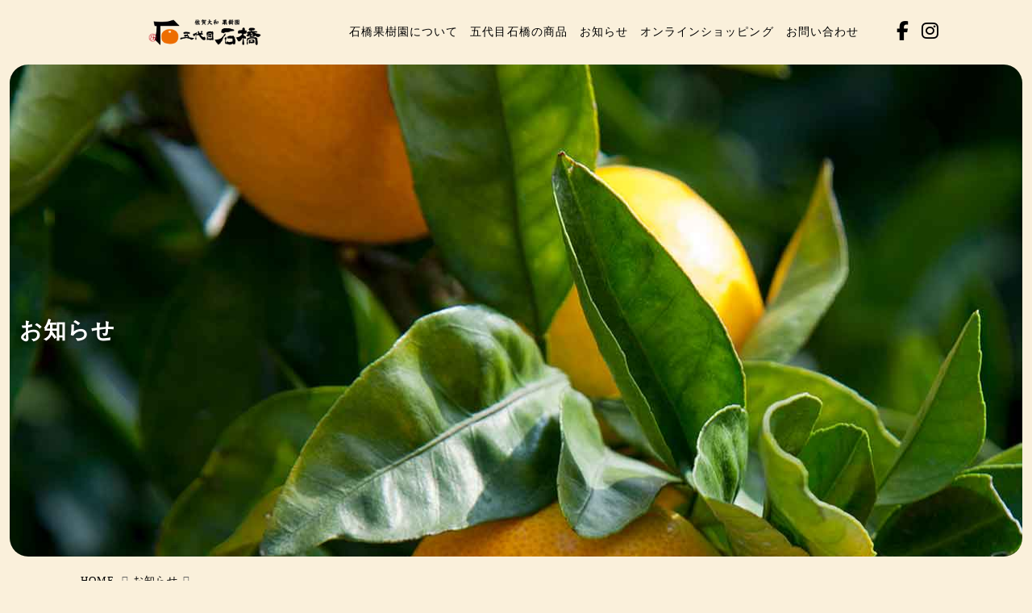

--- FILE ---
content_type: text/html; charset=UTF-8
request_url: http://fruits-garden.jp/news/
body_size: 22654
content:
<!DOCTYPE html>
<html lang="ja" dir="ltr">
<head>
	<meta charset="utf-8">
	<title>投稿 - 五代目石橋果樹園</title>

		<!-- All in One SEO 4.2.9 - aioseo.com -->
		<meta name="robots" content="max-image-preview:large" />
		<link rel="canonical" href="https://fruits-garden.jp/news" />
		<meta name="generator" content="All in One SEO (AIOSEO) 4.2.9 " />
		<meta property="og:locale" content="ja_JP" />
		<meta property="og:site_name" content="五代目石橋果樹園 - 佐賀県大和町にある果樹園です。 石橋果樹園のおいしい蔵入りみかんをお届けします。 みんなに愛される果物を作ります。" />
		<meta property="og:type" content="website" />
		<meta property="og:title" content="投稿 - 五代目石橋果樹園" />
		<meta property="og:url" content="https://fruits-garden.jp/news" />
		<meta property="fb:app_id" content="1329530764553226" />
		<meta property="fb:admins" content="100002560141431" />
		<meta property="og:image" content="http://fruits-garden.jp/inc/content/uploads/2021/02/MG_1022.jpg" />
		<meta property="og:image:width" content="1920" />
		<meta property="og:image:height" content="1278" />
		<meta name="twitter:card" content="summary_large_image" />
		<meta name="twitter:title" content="投稿 - 五代目石橋果樹園" />
		<meta name="twitter:image" content="https://fruits-garden.jp/inc/content/uploads/2021/02/MG_1022.jpg" />
		<script type="application/ld+json" class="aioseo-schema">
			{"@context":"https:\/\/schema.org","@graph":[{"@type":"BreadcrumbList","@id":"https:\/\/fruits-garden.jp\/news#breadcrumblist","itemListElement":[{"@type":"ListItem","@id":"https:\/\/fruits-garden.jp\/#listItem","position":1,"item":{"@type":"WebPage","@id":"https:\/\/fruits-garden.jp\/","name":"\u30db\u30fc\u30e0","description":"\u304a\u77e5\u3089\u305b","url":"https:\/\/fruits-garden.jp\/"},"nextItem":"https:\/\/fruits-garden.jp\/news#listItem"},{"@type":"ListItem","@id":"https:\/\/fruits-garden.jp\/news#listItem","position":2,"item":{"@type":"WebPage","@id":"https:\/\/fruits-garden.jp\/news","name":"\u6295\u7a3f","url":"https:\/\/fruits-garden.jp\/news"},"previousItem":"https:\/\/fruits-garden.jp\/#listItem"}]},{"@type":"CollectionPage","@id":"https:\/\/fruits-garden.jp\/news#collectionpage","url":"https:\/\/fruits-garden.jp\/news","name":"\u6295\u7a3f - \u4e94\u4ee3\u76ee\u77f3\u6a4b\u679c\u6a39\u5712","inLanguage":"ja","isPartOf":{"@id":"https:\/\/fruits-garden.jp\/#website"},"breadcrumb":{"@id":"https:\/\/fruits-garden.jp\/news#breadcrumblist"}},{"@type":"Organization","@id":"https:\/\/fruits-garden.jp\/#organization","name":"\u77f3\u6a4b\u679c\u6a39\u5712","url":"https:\/\/fruits-garden.jp\/","logo":{"@type":"ImageObject","url":"\/inc\/content\/uploads\/2023\/01\/isibai.png","@id":"https:\/\/fruits-garden.jp\/#organizationLogo","width":716,"height":183},"image":{"@id":"https:\/\/fruits-garden.jp\/#organizationLogo"},"sameAs":["https:\/\/www.facebook.com\/isibashifruitsgarden","https:\/\/www.instagram.com\/ishibasifruitsgarden\/"],"contactPoint":{"@type":"ContactPoint","telephone":"+819066369188","contactType":"Technical Support"}},{"@type":"WebSite","@id":"https:\/\/fruits-garden.jp\/#website","url":"https:\/\/fruits-garden.jp\/","name":"\u4e94\u4ee3\u76ee\u77f3\u6a4b\u679c\u6a39\u5712","description":"\u4f50\u8cc0\u770c\u5927\u548c\u753a\u306b\u3042\u308b\u679c\u6a39\u5712\u3067\u3059\u3002 \u77f3\u6a4b\u679c\u6a39\u5712\u306e\u304a\u3044\u3057\u3044\u8535\u5165\u308a\u307f\u304b\u3093\u3092\u304a\u5c4a\u3051\u3057\u307e\u3059\u3002 \u307f\u3093\u306a\u306b\u611b\u3055\u308c\u308b\u679c\u7269\u3092\u4f5c\u308a\u307e\u3059\u3002","inLanguage":"ja","publisher":{"@id":"https:\/\/fruits-garden.jp\/#organization"}}]}
		</script>
		<!-- All in One SEO -->

<link rel='dns-prefetch' href='//www.googletagmanager.com' />
		<!-- This site uses the Google Analytics by MonsterInsights plugin v9.10.0 - Using Analytics tracking - https://www.monsterinsights.com/ -->
		<!-- Note: MonsterInsights is not currently configured on this site. The site owner needs to authenticate with Google Analytics in the MonsterInsights settings panel. -->
					<!-- No tracking code set -->
				<!-- / Google Analytics by MonsterInsights -->
		<style id='wp-img-auto-sizes-contain-inline-css' type='text/css'>
img:is([sizes=auto i],[sizes^="auto," i]){contain-intrinsic-size:3000px 1500px}
/*# sourceURL=wp-img-auto-sizes-contain-inline-css */
</style>
<style id='classic-theme-styles-inline-css' type='text/css'>
/*! This file is auto-generated */
.wp-block-button__link{color:#fff;background-color:#32373c;border-radius:9999px;box-shadow:none;text-decoration:none;padding:calc(.667em + 2px) calc(1.333em + 2px);font-size:1.125em}.wp-block-file__button{background:#32373c;color:#fff;text-decoration:none}
/*# sourceURL=/wp-includes/css/classic-themes.min.css */
</style>
<meta name="generator" content="Site Kit by Google 1.166.0" />	<meta name="description" content="" />
<meta name="keywords" content="" />
	<!-- Required meta tags -->
	<meta charset="utf-8">
	<meta name="viewport" content="width=device-width, initial-scale=1, shrink-to-fit=no">
	
	<!-- css -->
	<link href="/inc/content/themes/fruit/assets/css/reset.css" rel="stylesheet" type="text/css">
	<link href="/inc/content/themes/fruit/assets/css/common.css" rel="stylesheet" type="text/css">
	<link href="/inc/content/themes/fruit/assets/css/style.css" rel="stylesheet" type="text/css">
	<meta http-equiv="X-UA-Compatible" content="IE=edge">
	<meta name="format-detection" content="telephone=no">
	
	<!-- js -->
	<script type='text/javascript' src='/inc/content/themes/fruit/assets/js/jquery.min.js' id='jquery-js'></script>
	
	<!-- font -->
	<script src="https://kit.fontawesome.com/7a57cbd89c.js" crossorigin="anonymous"></script>
	
	<!-- slide -->
	<link rel="stylesheet" href="https://cdnjs.cloudflare.com/ajax/libs/slick-carousel/1.9.0/slick.css">
	<link rel="stylesheet" href="https://cdnjs.cloudflare.com/ajax/libs/slick-carousel/1.9.0/slick-theme.min.css">
	<script src="https://cdnjs.cloudflare.com/ajax/libs/slick-carousel/1.9.0/slick.js"></script>
	
	<!--Ogp -->
	<meta property="og:site_name" content="五代目石橋果樹園">
	<meta property="og:title" content="投稿 - 五代目石橋果樹園">
		<meta property="og:image" content="https://fruits-garden.jp/assets/images/og.png">
		
	<link rel="icon" type="image/x-icon" href="/inc/content/themes/fruit/assets/images/favicon.ico">
	<link rel="icon" type="image/png" sizes="192x192" href="/inc/content/themes/fruit/assets/images/icon-192x192.png">
	<link rel="apple-touch-icon" sizes="180x180" href="/inc/content/themes/fruit/assets/images/apple-touch-icon-180x180.png">
	
	<!--[if lt IE 9]>
		<script src="http://css3-mediaqueries-js.googlecode.com/svn/trunk/css3-mediaqueries.js"></script>
	<![endif]-->
	
	<!-- Google -->
	<!-- Global site tag (gtag.js) - Google Analytics -->
	<script async src="https://www.googletagmanager.com/gtag/js?id=G-CV26M8SV93"></script>
	<script>
		window.dataLayer = window.dataLayer || [];
		function gtag(){dataLayer.push(arguments);}
		gtag('js', new Date());
		gtag('config', 'G-CV26M8SV93');
	</script>
<style id='global-styles-inline-css' type='text/css'>
:root{--wp--preset--aspect-ratio--square: 1;--wp--preset--aspect-ratio--4-3: 4/3;--wp--preset--aspect-ratio--3-4: 3/4;--wp--preset--aspect-ratio--3-2: 3/2;--wp--preset--aspect-ratio--2-3: 2/3;--wp--preset--aspect-ratio--16-9: 16/9;--wp--preset--aspect-ratio--9-16: 9/16;--wp--preset--color--black: #000000;--wp--preset--color--cyan-bluish-gray: #abb8c3;--wp--preset--color--white: #ffffff;--wp--preset--color--pale-pink: #f78da7;--wp--preset--color--vivid-red: #cf2e2e;--wp--preset--color--luminous-vivid-orange: #ff6900;--wp--preset--color--luminous-vivid-amber: #fcb900;--wp--preset--color--light-green-cyan: #7bdcb5;--wp--preset--color--vivid-green-cyan: #00d084;--wp--preset--color--pale-cyan-blue: #8ed1fc;--wp--preset--color--vivid-cyan-blue: #0693e3;--wp--preset--color--vivid-purple: #9b51e0;--wp--preset--gradient--vivid-cyan-blue-to-vivid-purple: linear-gradient(135deg,rgb(6,147,227) 0%,rgb(155,81,224) 100%);--wp--preset--gradient--light-green-cyan-to-vivid-green-cyan: linear-gradient(135deg,rgb(122,220,180) 0%,rgb(0,208,130) 100%);--wp--preset--gradient--luminous-vivid-amber-to-luminous-vivid-orange: linear-gradient(135deg,rgb(252,185,0) 0%,rgb(255,105,0) 100%);--wp--preset--gradient--luminous-vivid-orange-to-vivid-red: linear-gradient(135deg,rgb(255,105,0) 0%,rgb(207,46,46) 100%);--wp--preset--gradient--very-light-gray-to-cyan-bluish-gray: linear-gradient(135deg,rgb(238,238,238) 0%,rgb(169,184,195) 100%);--wp--preset--gradient--cool-to-warm-spectrum: linear-gradient(135deg,rgb(74,234,220) 0%,rgb(151,120,209) 20%,rgb(207,42,186) 40%,rgb(238,44,130) 60%,rgb(251,105,98) 80%,rgb(254,248,76) 100%);--wp--preset--gradient--blush-light-purple: linear-gradient(135deg,rgb(255,206,236) 0%,rgb(152,150,240) 100%);--wp--preset--gradient--blush-bordeaux: linear-gradient(135deg,rgb(254,205,165) 0%,rgb(254,45,45) 50%,rgb(107,0,62) 100%);--wp--preset--gradient--luminous-dusk: linear-gradient(135deg,rgb(255,203,112) 0%,rgb(199,81,192) 50%,rgb(65,88,208) 100%);--wp--preset--gradient--pale-ocean: linear-gradient(135deg,rgb(255,245,203) 0%,rgb(182,227,212) 50%,rgb(51,167,181) 100%);--wp--preset--gradient--electric-grass: linear-gradient(135deg,rgb(202,248,128) 0%,rgb(113,206,126) 100%);--wp--preset--gradient--midnight: linear-gradient(135deg,rgb(2,3,129) 0%,rgb(40,116,252) 100%);--wp--preset--font-size--small: 13px;--wp--preset--font-size--medium: 20px;--wp--preset--font-size--large: 36px;--wp--preset--font-size--x-large: 42px;--wp--preset--spacing--20: 0.44rem;--wp--preset--spacing--30: 0.67rem;--wp--preset--spacing--40: 1rem;--wp--preset--spacing--50: 1.5rem;--wp--preset--spacing--60: 2.25rem;--wp--preset--spacing--70: 3.38rem;--wp--preset--spacing--80: 5.06rem;--wp--preset--shadow--natural: 6px 6px 9px rgba(0, 0, 0, 0.2);--wp--preset--shadow--deep: 12px 12px 50px rgba(0, 0, 0, 0.4);--wp--preset--shadow--sharp: 6px 6px 0px rgba(0, 0, 0, 0.2);--wp--preset--shadow--outlined: 6px 6px 0px -3px rgb(255, 255, 255), 6px 6px rgb(0, 0, 0);--wp--preset--shadow--crisp: 6px 6px 0px rgb(0, 0, 0);}:where(.is-layout-flex){gap: 0.5em;}:where(.is-layout-grid){gap: 0.5em;}body .is-layout-flex{display: flex;}.is-layout-flex{flex-wrap: wrap;align-items: center;}.is-layout-flex > :is(*, div){margin: 0;}body .is-layout-grid{display: grid;}.is-layout-grid > :is(*, div){margin: 0;}:where(.wp-block-columns.is-layout-flex){gap: 2em;}:where(.wp-block-columns.is-layout-grid){gap: 2em;}:where(.wp-block-post-template.is-layout-flex){gap: 1.25em;}:where(.wp-block-post-template.is-layout-grid){gap: 1.25em;}.has-black-color{color: var(--wp--preset--color--black) !important;}.has-cyan-bluish-gray-color{color: var(--wp--preset--color--cyan-bluish-gray) !important;}.has-white-color{color: var(--wp--preset--color--white) !important;}.has-pale-pink-color{color: var(--wp--preset--color--pale-pink) !important;}.has-vivid-red-color{color: var(--wp--preset--color--vivid-red) !important;}.has-luminous-vivid-orange-color{color: var(--wp--preset--color--luminous-vivid-orange) !important;}.has-luminous-vivid-amber-color{color: var(--wp--preset--color--luminous-vivid-amber) !important;}.has-light-green-cyan-color{color: var(--wp--preset--color--light-green-cyan) !important;}.has-vivid-green-cyan-color{color: var(--wp--preset--color--vivid-green-cyan) !important;}.has-pale-cyan-blue-color{color: var(--wp--preset--color--pale-cyan-blue) !important;}.has-vivid-cyan-blue-color{color: var(--wp--preset--color--vivid-cyan-blue) !important;}.has-vivid-purple-color{color: var(--wp--preset--color--vivid-purple) !important;}.has-black-background-color{background-color: var(--wp--preset--color--black) !important;}.has-cyan-bluish-gray-background-color{background-color: var(--wp--preset--color--cyan-bluish-gray) !important;}.has-white-background-color{background-color: var(--wp--preset--color--white) !important;}.has-pale-pink-background-color{background-color: var(--wp--preset--color--pale-pink) !important;}.has-vivid-red-background-color{background-color: var(--wp--preset--color--vivid-red) !important;}.has-luminous-vivid-orange-background-color{background-color: var(--wp--preset--color--luminous-vivid-orange) !important;}.has-luminous-vivid-amber-background-color{background-color: var(--wp--preset--color--luminous-vivid-amber) !important;}.has-light-green-cyan-background-color{background-color: var(--wp--preset--color--light-green-cyan) !important;}.has-vivid-green-cyan-background-color{background-color: var(--wp--preset--color--vivid-green-cyan) !important;}.has-pale-cyan-blue-background-color{background-color: var(--wp--preset--color--pale-cyan-blue) !important;}.has-vivid-cyan-blue-background-color{background-color: var(--wp--preset--color--vivid-cyan-blue) !important;}.has-vivid-purple-background-color{background-color: var(--wp--preset--color--vivid-purple) !important;}.has-black-border-color{border-color: var(--wp--preset--color--black) !important;}.has-cyan-bluish-gray-border-color{border-color: var(--wp--preset--color--cyan-bluish-gray) !important;}.has-white-border-color{border-color: var(--wp--preset--color--white) !important;}.has-pale-pink-border-color{border-color: var(--wp--preset--color--pale-pink) !important;}.has-vivid-red-border-color{border-color: var(--wp--preset--color--vivid-red) !important;}.has-luminous-vivid-orange-border-color{border-color: var(--wp--preset--color--luminous-vivid-orange) !important;}.has-luminous-vivid-amber-border-color{border-color: var(--wp--preset--color--luminous-vivid-amber) !important;}.has-light-green-cyan-border-color{border-color: var(--wp--preset--color--light-green-cyan) !important;}.has-vivid-green-cyan-border-color{border-color: var(--wp--preset--color--vivid-green-cyan) !important;}.has-pale-cyan-blue-border-color{border-color: var(--wp--preset--color--pale-cyan-blue) !important;}.has-vivid-cyan-blue-border-color{border-color: var(--wp--preset--color--vivid-cyan-blue) !important;}.has-vivid-purple-border-color{border-color: var(--wp--preset--color--vivid-purple) !important;}.has-vivid-cyan-blue-to-vivid-purple-gradient-background{background: var(--wp--preset--gradient--vivid-cyan-blue-to-vivid-purple) !important;}.has-light-green-cyan-to-vivid-green-cyan-gradient-background{background: var(--wp--preset--gradient--light-green-cyan-to-vivid-green-cyan) !important;}.has-luminous-vivid-amber-to-luminous-vivid-orange-gradient-background{background: var(--wp--preset--gradient--luminous-vivid-amber-to-luminous-vivid-orange) !important;}.has-luminous-vivid-orange-to-vivid-red-gradient-background{background: var(--wp--preset--gradient--luminous-vivid-orange-to-vivid-red) !important;}.has-very-light-gray-to-cyan-bluish-gray-gradient-background{background: var(--wp--preset--gradient--very-light-gray-to-cyan-bluish-gray) !important;}.has-cool-to-warm-spectrum-gradient-background{background: var(--wp--preset--gradient--cool-to-warm-spectrum) !important;}.has-blush-light-purple-gradient-background{background: var(--wp--preset--gradient--blush-light-purple) !important;}.has-blush-bordeaux-gradient-background{background: var(--wp--preset--gradient--blush-bordeaux) !important;}.has-luminous-dusk-gradient-background{background: var(--wp--preset--gradient--luminous-dusk) !important;}.has-pale-ocean-gradient-background{background: var(--wp--preset--gradient--pale-ocean) !important;}.has-electric-grass-gradient-background{background: var(--wp--preset--gradient--electric-grass) !important;}.has-midnight-gradient-background{background: var(--wp--preset--gradient--midnight) !important;}.has-small-font-size{font-size: var(--wp--preset--font-size--small) !important;}.has-medium-font-size{font-size: var(--wp--preset--font-size--medium) !important;}.has-large-font-size{font-size: var(--wp--preset--font-size--large) !important;}.has-x-large-font-size{font-size: var(--wp--preset--font-size--x-large) !important;}
/*# sourceURL=global-styles-inline-css */
</style>
</head>
<body>
	<header>
		<a class="menu">
			<span class="menu__line menu__line--top"></span>
			<span class="menu__line menu__line--center"></span>
			<span class="menu__line menu__line--bottom"></span>
		</a>
		<div class="nav_wrap">
		<h1><a href="/"><img src="/inc/content/themes/fruit/assets/images/logo.svg" alt="佐賀大和果樹園 三代目石橋" title="佐賀大和果樹園 三代目石橋" xlink:href="data:image"></a></h1>
		<nav class="gnav">	
			<div class="gnav__wrap">
				<ul class="gnav__menu">
					<li><a href="https://fruits-garden.jp/about">石橋果樹園について</a></li>
<li><a href="https://fruits-garden.jp/products">五代目石橋の商品</a></li>
<li class="current-menu-item"><a href="/news/" aria-current="page">お知らせ</a></li>
<li><a target="_blank" href="https://www.sagamachi.com/view/page/ishibashi">オンラインショッピング</a></li>
<li><a href="https://fruits-garden.jp/inquiry">お問い合わせ</a></li>
					<li class="i"><a href="https://www.facebook.com/isibashifruitsgarden/" target="_blank"><i class="fab fa-facebook-f"></i></a><a href="https://www.instagram.com/ishibasifruitsgarden/" target="_blank"><i class="fab fa-instagram"></i></a></li>
				</ul>
			</div>
		</nav>
		</div>
	</header>
	<div class="para" style="background: url(https://fruits-garden.jp/inc/content/uploads/2021/02/MG_1062.jpg);">
		<div class="parallax-bg">
			<div class="page_header-title center">
				<h1>お知らせ</h1>
			</div>
		</div>
	</div>
	<div>
		<ol class="breadcrumb__list" itemscope itemtype="https://schema.org/BreadcrumbList">
			<li class="breadcrumb__item" itemprop="itemListElement" itemscope itemtype="https://schema.org/ListItem">
				<a itemprop="item" href="/">
					<span itemprop="name" class="pan_arrow">HOME</span>
				</a>
				<meta itemprop="position" content="1" />
			</li>
			<li>お知らせ</li>
		</ol>
	</div>
<article>
	<div class="cont_108 mb-80 bk-none">
		<div class="title">
			<p class="sub_ttl">NEWS</p>
			<h2>お知らせ</h2>
		</div>
		<div class="news cont_64">
			<dl class="dl_tbl">
												<dt>2025.12.11</dt>
				<dd><a href="https://fruits-garden.jp/20251211_213">『中生みかん』の販売をスタートしました！</a>
					<span>NEW</span>				</dd>
								<dt>2025.10.21</dt>
				<dd><a href="https://fruits-garden.jp/20251021_201">『早生みかん』の販売をスタートしました！</a>
									</dd>
								<dt>2025.06.12</dt>
				<dd><a href="https://fruits-garden.jp/20250612_184">『初夏の桃』の販売をしております！</a>
									</dd>
								<dt>2023.01.17</dt>
				<dd><a href="https://fruits-garden.jp/20230117_145">伝統の蔵入みかん販売中です。</a>
									</dd>
								<dt>2023.01.17</dt>
				<dd><a href="https://fruits-garden.jp/20230117_136">贈り物にみかんはいかがでしょうか？</a>
									</dd>
								<dt>2022.12.02</dt>
				<dd><a href="https://fruits-garden.jp/20221202_132">中生みかん販売中です。</a>
									</dd>
								<dt>2022.10.05</dt>
				<dd><a href="https://fruits-garden.jp/20221005_97">【令和4年度】今年も美味しいみかんを販売します！！</a>
									</dd>
								<dt>2021.02.16</dt>
				<dd><a href="https://fruits-garden.jp/20210216_30">スライスみかんのドライフルーツ</a>
									</dd>
								<dt>2021.02.16</dt>
				<dd><a href="https://fruits-garden.jp/20210216_27">石橋果樹園のホームページを公開しました</a>
									</dd>
											</dl>
		</div>
	</div>
	</article>
	<article class="bk-contact">
		<div class="cont_108">
		<div class="title">
	<p class="sub_ttl">ACCESS</p>
	<h2>株式会社石橋果樹園</h2>
</div>
<div class="fl_wrap contact">
	<div class="fl_inner order_2">
		<iframe src="https://www.google.com/maps/embed?pb=!1m14!1m8!1m3!1d13336.5573862915!2d130.2362096!3d33.3151723!3m2!1i1024!2i768!4f13.1!3m3!1m2!1s0x0%3A0xf2e97beb4a20f1f4!2z77yI5qCq77yJ55-z5qmL5p6c5qi55ZyS!5e0!3m2!1sja!2sjp!4v1612766964015!5m2!1sja!2sjp" width="100%" height="360px" frameborder="0" style="border:0;" allowfullscreen="" aria-hidden="false" tabindex="0"></iframe>
	</div>
	<div class="fl_inner order_1">
		<dl class="dl_tbl">
			<dt>所在地</dt>
			<dd>〒840-0213 佐賀県佐賀市大和町大字久留間5001</dd>
			<dt>代表者</dt>
			<dd>石橋健一</dd>
			<dt>営業時間</dt>
			<dd>9:00〜17:00</dd>
			<dt>電話</dt>
			<dd>090-3197-0121</dd>
			<dt>FAX</dt>
			<dd>0952-62-1496</dd>
		</dl>
	</div>
</div>
<div class="btn pb-30">
	<a href="/inquiry/"><span>お問い合わせ</span></a>
</div>		</div>
	</article>
<footer>
	<div class="footer-nav_wrap">
		<h1><a href="/"><img src="/inc/content/themes/fruit/assets/images/logo.svg" alt="五代目石橋" title="五代目石橋" xlink:href="data:image" ></a></h1>
		<nav>	
			<div>
				<ul>
					<li><a href="https://fruits-garden.jp/about">石橋果樹園について</a></li>
<li><a href="https://fruits-garden.jp/products">五代目石橋の商品</a></li>
<li class="current-menu-item"><a href="/news/" aria-current="page">お知らせ</a></li>
<li><a target="_blank" href="https://www.sagamachi.com/view/page/ishibashi">オンラインショッピング</a></li>
<li><a href="https://fruits-garden.jp/inquiry">お問い合わせ</a></li>
					<li class="i"><a href="https://www.facebook.com/isibashifruitsgarden/" target="_blank"><i class="fab fa-facebook-f"></i></a><a href="https://www.instagram.com/ishibasifruitsgarden/" target="_blank"><i class="fab fa-instagram"></i></a></li>
				</ul>
			</div>
			<div>
				<ul class="ft-menu">
					<li><a href="https://fruits-garden.jp/privacy">プライバシーポリシー</a></li>
				</ul>
			</div>
		</nav>		
	</div>
	<p class="copy">当サイトの画像及び情報を許可なく転載・二次利用する事を禁じます。<br>
©2026 五代目石橋果樹園 All Rights Reserved.</p>
<div id="pagetop">
	<a href="#" class="re-top">page top</a>
</div>
</footer>
<script type="text/javascript" src="/inc/content/themes/fruit/assets/js/main.js" crossorigin="anonymous"></script>
</body>
<script type="speculationrules">
{"prefetch":[{"source":"document","where":{"and":[{"href_matches":"/*"},{"not":{"href_matches":["/inc/wp-*.php","/inc/wp-admin/*","/inc/content/uploads/*","/inc/content/*","/inc/content/plugins/*","/inc/content/themes/fruit/*","/*\\?(.+)"]}},{"not":{"selector_matches":"a[rel~=\"nofollow\"]"}},{"not":{"selector_matches":".no-prefetch, .no-prefetch a"}}]},"eagerness":"conservative"}]}
</script>
</html>

--- FILE ---
content_type: text/css
request_url: http://fruits-garden.jp/inc/content/themes/fruit/assets/css/common.css
body_size: 3511
content:
@charset "UTF-8";
/* CSS Document */
body, html {
  height: 100%;
}
body {
	font-family:"游明朝体","Yu Mincho","YuMincho","yu-mincho-pr6n","ヒラギノ明朝 Pro","Hiragino Mincho Pro","source-han-serif-japanese",serif;
    color: rgb(0, 0, 0);
	background-color: #faf0db;
	font-size: 14px;
	line-height: 1.6;
	letter-spacing: .075em;
}
header {
	height: 80px;
	color:#000;
	background: #faf0db;
}
header nav,
footer nav {
	max-width: 1080px;
}
main {
	max-width: 1920px;
	display: block;
	margin:0 auto;
}
footer {
	border-top:12px solid #f9ead1;
	padding: 50px 0;
}
footer nav {
	margin: 0 auto;
}
nav ul.ft-menu li a{
	font-size: 0.9em;
	color: #333;
}
footer .copy {
	font-size: 0.7em;
	color: #666;
	text-align: center;
	padding-top:32px;	
	padding-bottom: 0;
}
article {
	margin:128px 0;
	padding:0;
}
.hr-bottom {
	border-bottom: 1px solid #efefef;
	padding: 32px 0;
}
@media (max-width: 939.999px){
	header {
		position: fixed;
		top: 0;
		right: 0px;
		width: 100%;
		height: 60px;
		z-index: 1;
	}
}
/* base
---------------------------------------------------------------------------*/
h2 {
	font-size: 1.75em;
	font-weight: 400;
	text-align: left;
    line-height: 1.71429;
}
.title {
	position: relative;
	top:-40px;
}
.title p,
.title h2 {
	text-align: center;
}
h3 {
	font-size: 1.8em;
	margin: 0 0 30px 0;
}
p {
	font-size: 1.15em;
	line-height: 2.33333;
	letter-spacing: .075em;
}
p.sub_ttl {
	font-size: 1em;
	color: #573108;
	text-align: center;
	font-weight: 700;
}
p.lead {
	font-size: 1.2em;
}
a {
	text-decoration: none;
	color:#000;
	font-weight: 400;
}
img {
	width: 100% !important;
	height: auto;
	border-radius: 1.43846rem;
}
ul,ol {
	list-style: none;
}
/* margin・text-posision
---------------------------------------------------------------------------*/
.center {
	text-align: center !important;
}
.prl-30 {
	padding-left:30px !important;
	padding-right:30px !important;
}
.pt-20 {
	padding-top: 20px !important;
}
.pt-30 {
	padding-top: 30px !important;
}
.pt-50 {
	padding-top: 50px !important;
}
.pt-80 {
	padding-top: 80px !important;
}
.pb-30 {
	padding-bottom:30px !important;
}
.pb-50 {
	padding-bottom: 50px !important;
}
.ptb-30 {
	padding: 30px 0 !important;
}
.ptb-50 {
	padding: 50px 0 !important;
}
.mt-0 {
	margin: 0 auto !important
}
.mt-30 {
	margin-top: 30px !important;
}
.mt-50 {
	margin-top: 50px !important;
}
.mt-60 {
	margin-top: 60px !important;
}
.mt-80 {
	margin-top: 80px !important;
}
.ml-30 {
	margin-left: 30px !important;
}
.mb-50 {
	margin-bottom: 50px !important;
}
.mb-80 {
	margin-bottom: 80px !important;
}
.mb-100 {
	margin-bottom: 100px !important;
}

@media (min-width: 940px){
	.pc-none {
		display: none;
	}
}
@media (max-width: 939.999px){
	.sp-none {
		display: none;
	}	
}
/* global menu
---------------------------------------------------------------------------*/
.menu{
    height: 28px;
    position: fixed;
    right: 20px;
    top:15px;
    width: 40px;
    z-index: 99;
	cursor: pointer;
}
.gnav i {
	font-size: 1.7em;
}
.gnav li.i {
	padding-left: 16px;
	margin-left: 16px;
	padding-top: 5px;
	padding-bottom: 5px;
}
@media (min-width: 939.999px){
	.nav_wrap {
		display: flex;
		align-items: center;
		justify-content: space-between;
		box-sizing: border-box;
		margin: 0 auto;
		max-width: 1080px;
	}
	.nav_wrap h1 img {
		padding: 12px 24px;
		height: 32px;
		z-index: 1;
	}
	.gnav ul {
		display: flex;
		align-items: center;
		justify-content: space-between;
		box-sizing: border-box;
		max-width: 1080px;
		margin: 0 auto;
		height: 80px;
	}
	.gnav ul li a {
		color: #000;
		margin: 20px 0;
		font-size: 1em;
		padding-right: 15px;
	}
	.menu {
		display: none;
	}
}
@media (max-width: 939.999px){
	.nav_wrap h1 {
		position: fixed;
		left: 0;
		z-index: 1;
	}
	.nav_wrap h1 img {
		padding: 5px 0px;
		height: 30px;
		z-index: 1;
		margin-top: 10px;
	}
	.gnav ul li {
		padding-bottom: 24px;
		text-align: center;
	}
	.gnav ul li a {
		color:#fff;
		font-size: 1.7em;
	}
	.menu__line{
		background: #000;
		display: block;
		height: 2px;
		position: absolute;
		transition:transform .3s;
		width: 100%;
	}
	.menu__line--center{
		top: 13px;
	}
	.menu__line--bottom{
		bottom: 0;
	}
	.menu__line--top.active{
		top: 14px;
		transform: rotate(45deg);
		background: #fff;
	}
	.menu__line--center.active{
		transform:scaleX(0);
	}
	.menu__line--bottom.active{
		bottom: 12px;
		transform: rotate(135deg);
		background: #fff;
	}
	.menu__line--title{
		position: absolute;
		top:35px;
		right: 0px;
		color:#fff;
		font-size: 0.7em;
	}
	.menu.change-color .menu__line{
		background: #000;
		height: 2px;
	}
	.menu.change-color .menu__line--title{
		color:#000;
		font-weight: 700;
	}
	.gnav{
		background: rgba(0,0,0,0.9);
		display: none;
		height: 100%;
		position: fixed;
		width: 100%;
		z-index: 98;
		color: #fff;
	}
	.gnav__wrap{
		align-items:center;
		display: flex;
		height: 100%;
		justify-content: center;
		position: absolute;
		width: 100%;
		z-index: 98;
	}
	.gnav__menu {
		margin-top: -80px;
	}
	.gnav__menu__item{
		margin: 20px 0;
	}
	.gnav__menu__item a{
		color: #fff;
		font-size: 1.5em;
		font-weight: bold;
		padding: 30px;
		text-decoration: none;
		transition: .5s;
	}
	.gnav__menu__item a:hover{
		color: #666;
	}
	.gnav i {
	font-size: 1.7em;
		padding: 0 20px;
	}
	.gnav li.i {
		border-left: none;
		padding-left: 0px;
		margin-left: 0px;
		padding-top: 15px;
		padding-bottom: 5px;
	}
}
/* footer menu
---------------------------------------------------------------------------*/
@media (min-width: 940px){
	.footer-nav_wrap {
		display: flex;
		align-items: center;
		justify-content: space-between;
		box-sizing: border-box;
		margin: 0 auto;
		max-width: 1080px;
	}
	.footer-nav_wrap h1 img {
		padding: 10px 20px;
		height: 50px;
		z-index: 1;
	}
	.footer-nav_wrap ul {
		display: flex;
		align-items: center;
		justify-content: space-between;
		box-sizing: border-box;
		max-width: 1080px;
		margin: 0 auto;
		height: 50px;
	}
	.footer-nav_wrap ul li a {
		margin: 20px 15px;
		font-size: 1em;
	}
}
@media (max-width: 939.999px){
	.footer-nav_wrap {
		width: 360px;
		margin: 12px auto 0;
		text-align: center;
		padding-bottom: 12px;
	}
	.footer-nav_wrap img {
		width: 200px !important;
		text-align: center;
		margin: 0 auto;
	}
	.footer-nav_wrap nav ul {
		margin-top: 12px;
	}
	.footer-nav_wrap nav ul li a{
	}
	.footer-nav_wrap nav ul li{
		margin: 20px 0;
		font-size: 1em;
	}
	.footer-nav_wrap nav ul li i {
		margin: 0 10px;
		font-size: 1.5em;
	}
}
/* Bread
---------------------------------------------------------------------------*/
ol.breadcrumb__list {
	max-width:1080px;
	margin: 20px auto 0;
	display: flex;
    justify-content: flex-start;
	font-size: 0.9em;
}
ol.breadcrumb__list li::after {
	font-family: "Font Awesome 5 Free";
	font-weight: 900;
	content: "\f054";
	margin-left: 5px;
	margin-right: 5px;
	color:#666;
}
@media (max-width: 1079.999px){
	ol.breadcrumb__list {
		margin-left: 12px;
	}
	
}

/* Button
---------------------------------------------------------------------------*/
.btn a {
	display: block;
	width: 300px;
	height: 50px;
	text-align: center;
	line-height: 50px;
	background: #573108;
	text-decoration: none;
	margin: 96px auto;
	font-size: 0.98em;
	font-weight: 900;
	border-radius: 10px;
}
.btn span{
	color: #FFF;
	position: relative;
}
.btn span::after{
	content: "";
	position: absolute;
	top: 50%;
	right: 0;
	width: 10px;
	height: 10px;
	border-top: 2px solid #fff;
	border-right: 2px solid #fff;
	transform: rotate(48deg);
	margin-top: -5px;
	margin-right: -20px;
}

input.button {
	display: block;
	width: 300px;
	height: 50px;
	text-align: center;
	line-height: 50px;
	background: #000;
	text-decoration: none;
	margin: 96px auto;
	font-size: 0.95em;
	font-weight: 700;
	border: none;
	color: #fff;
}
@media (max-width: 939.999px){
	.btn a {
		margin-top: 32px;
		margin-bottom: 32px;
	}
}
/* Link
---------------------------------------------------------------------------*/
.link {
	display: block;
	height: 50px;
	text-align: right;
	line-height: 50px;
	text-decoration: none;
	margin: 0 auto;
	font-size: 0.95em;
	font-weight: 700;
	padding-right: 20px;
}
.link span{
	color: #000;
	position: relative;
	right: 10px;
}
.link span::after{
	content: "";
	position: absolute;
	top: 50%;
	right: 0;
	width: 10px;
	height: 10px;
	border-top: 2px solid #000;
	border-right: 2px solid #000;
	transform: rotate(48deg);
	margin-top: -7px;
	margin-right: -20px;
}
/* Pagenation
---------------------------------------------------------------------------*/
.pagination {
	display: flex;
	justify-content: center;
	padding: 20px 0;
	font-size: 14px;
	line-height: 14px;
	text-align: center;
	max-width: 1080px;
	margin: 64px auto 0;
}
.pagination span, .pagination a {
	display: block;
	float: left;
	margin: 3px;
	padding: 10px 15px 10px 15px;
	text-decoration: none;
	width: auto;
	color: #ed6c00; /* 通常の文字色 */
	background: #fff; /* 通常の背景色 */
	border: 1px solid #ed6c00;
}
.pagination span:first-child {
	border:none;
	color: #000;
}
.pagination a:hover{
	color: #fff;
	background: #ed6c00;
}
.pagination .current{
	padding: 10px 15px 10px 15px;
	color: #fff !important;
	background: #ed6c00;
	border: 1px solid #ed6c00 !important;
}
@media only screen and (max-width: 739.999) {
	.pagination {
		font-size: 12px;
		line-height: 12px;
	}
	.pagination span, .pagination a {
		padding: 8px 10px 8px 10px;
	}
	.pagination .current{
		padding: 8px 10px 8px 10px;
	}
}
/* Back To Top
---------------------------------------------------------------------------*/
#pagetop {
	position:fixed;
	bottom:10%;
	right:1%;
	z-index:10;
	background-color:transparent;
}
.re-top {
    position: fixed;
    right: 24px;
    bottom: 20px;
    height: 50px;
    text-decoration: none;
    font-weight: bold;
    transform: rotate(90deg);
    font-size: 0.7em;
    line-height: 1.5rem;
    color: #737373;
    padding: 0 0 10px 20px;
    border-top: solid 1px;
}
.re-top::before {
    content: "";
    display: block;
    position: absolute;
    top: -1px;
    left: 0px;
    width: 15px;
    border-top: solid 1px;
    transform: rotate(35deg);
    transform-origin: left top;
}
/* structure
---------------------------------------------------------------------------*/
.cont_108 {
	max-width: 1080px;
	margin: 0 auto;
}
.cont_64 {
	max-width:640px;
	margin:0 auto;
}
.cont_48 {
	max-width:480px;
	margin: 0 auto;
}
.bk-none {
	background: #fff;
	padding: 96px 0 64px;
	border-radius: 1.43846rem; 
	margin: 0 auto;
	width:calc(100% - 24px);
}
.bk-contact {
	background:#f5f5f5;
	padding-top: 96px;
	margin-bottom: 0;
}
@media (max-width: 767.999px){
	.cont_108,.cont_64,.cont_48 {
		width:calc(100% - 24px)
	}
}
/* Column
---------------------------------------------------------------------------*/
.fl_wrap {
	display: flex;
	display: -webkit-box;
	flex-wrap: wrap;
	box-sizing: border-box;
	text-align: left;
	margin-right: 24px;
	margin-left: 24px;
}
.fl_wrap .fl_inner {
	width:48%;
	margin: 0 1%;
}
.fl_wrap .fl_inner-20 {
	width:calc(50% - 20vw);
}
.fl_wrap .fl_inner-5 {
	width:calc(50% - 5vw);	
} 
.fl_wrap .fl_inner-30 {
	width:calc(50% - 30vw);	
} 
.fl_wrap .fl_mg {
	margin: 0 5vw 0 15vw;
}
.fl_wrap .fl_mg-right {
	margin-right: 5vw;
}
.fl_wrap .fl_mg-left {
	margin-left: 5vw;
}

@media (max-width: 1079.999px){
	.fl_wrap {
		margin: 0 12px;
		padding: 12px 0;
		display: flex;
	}
	.fl_wrap .fl_inner-5,
	.fl_wrap .fl_inner-20,
	.fl_wrap .fl_inner
	{
		width: 100%;
		margin-bottom: 32px;
		margin-top: 0;
	}
	.fl_wrap .fl_mg-left,
	.fl_wrap .fl_mg-right,
	.fl_wrap .fl_mg
	{
		margin-left: 0 !important;
		margin-right: 0 !important;
	}
	.order_1 {
		-webkit-box-ordinal-group:1;
		-ms-flex-order:1;
		-webkit-order:1;
		order:1;
	}
	.order_2 {
		-webkit-box-ordinal-group:2;
		-ms-flex-order:2;
		-webkit-order:2;
		order:2;
		margin-bottom: 40px;
	}
}
/* Fadein
---------------------------------------------------------------------------*/
/* 上からフェードイン */
.slide-top {
	opacity: 0;
	transform: translate(0, -40px);
	transition: all 1s ease-out;
 }

/* 下からフェードイン */
.slide-bottom {
	opacity: 0;
	transform: translate(0, 60px);
	transition: all 1s ease-out;
 }

 /* 左からフェードイン */
.slide-left {
	opacity: 0;
	transform: translate(-20px, 0);
	transition: all 1s ease-out;
 }

/* 右からフェードイン */
.slide-right {
	opacity: 0;
	transform: translate(20px, 0);
	transition: all 1s ease-out;
 }
/* Dl Table
---------------------------------------------------------------------------*/
.dl_tbl {
    display: flex;
    flex-wrap: wrap;
	color: #000;
	font-weight: 400;
	margin-top: 50px;
}
.dl_tbl dt,
.dl_tbl dd {
    box-sizing: border-box;
    font-size: 1em;
	padding: 15px 0;
    border-bottom: 1px solid rgba(0,0,0,.2);
	line-height: 1.5em;
}
.dl_tbl dt {
    width:150px;
}
.dl_tbl dd {
    width: calc(100% - 150px);
	padding-right:100px;
	position: relative;
}
.dl_tbl dd span a{
	background: #000;
	color:#fff !important;
	padding: 2px 10px 1px;
	position: absolute;
	right: 0;
	top:13px;
	font-weight: 400;
	font-size: 0.9em;
	border-radius: 5px;
	
}
@media screen and (max-width:750px) {
	.dl_tbl {
		padding: 0;
	}
	.dl_tbl dt,
	.dl_tbl dd {
		padding: 5px 0;
	}
	.dl_tbl dt {
		border-top: 0px solid #000 !important;
		border-bottom: 0px solid #000 !important;
	}
    .dl_tbl dd {
        width: 100%;
		border-top: 0px solid #000 !important;
		border-bottom: 1px solid rgba(0,0,0,.2);
    }
	.dl_tbl dd span {
		top:-25px;
	}
}

/* Page 
---------------------------------------------------------------------------*/
.para {
	width:calc(100% - 24px);
	margin: 0 auto;
	background-repeat: no-repeat;
	background-position: center center;
	border-radius: 1.43846rem;
}
.page_header-title {
	padding-top: 48.54166667%;
}
.page_header-title h1 {
	position: absolute;
	bottom:40%;
	left:24px;
	color: #fff;
	font-size: 2em;
	font-weight: 700;
	text-shadow: 0 0 8px rgb(0 0 0 / 30%), 0 0 8px rgb(0 0 0 / 30%), 0 0 8px rgb(0 0 0 / 30%);
}
.parallax-bg {
	width: 100%;
    height: 0;
	padding-top: 48.54166667%;
}
@media screen and (max-width:933.9999px) {
	.para {
		margin: 60px auto 0;
		position: relative;
	}
	.page_header {
		margin-top:60px;
	}
	.parallax-bg,.page_header-title {
		padding-top: 80%;
		
	}
}

/*202506追加*/
.toSagamachi{
	width:100%;
	margin:20px auto;
	overflow:hidden;
}
.toSagamachi a{
	text-decoration:none!important;
	display:block;
	width:100%;
	padding:15px 5%!important;
	box-sizing:border-box;
	text-align:center;
	font-weight:bold;
	transition:.3s;
}

--- FILE ---
content_type: text/css
request_url: http://fruits-garden.jp/inc/content/themes/fruit/assets/css/style.css
body_size: 1880
content:
@charset "UTF-8";
/* CSS Document */

/* slide
---------------------------------------------------------------------------*/
.slide {
	position: relative;
	margin: 0 24px;
}
.slide img {
	border-radius: 1.43846rem;
}
.slide .slider_txt {
    position: absolute;
    font-weight: 700;
	text-shadow: 1px 0 4px #573108, 0 1px 4px #573108, -1px 0 4px #573108, 0 -1px 4px #573108;
    top: 100px;
    left: 10px;
	margin: 0 24px;
    bottom: 0;
    font-size: 2.5vw;
	line-height: 1.5em;
    color: #fff;
	z-index: 0;
}
.slide .slider_news {
	position: absolute;
	top: 20px;
	right:20px;
	font-size: 0.7em;
	padding: 0 10px 0 5px;
	border:1px solid #fff;
	font-weight: 700;
	border-radius: 50px;
	background: #fff;
}
.slide .slider_news a{
	color:#573108;
	font-weight: 700;
}
.slide .slider_news span{
	background: #fff;
	color:#573108;
	border-right: 1px solid #573108;
	padding-right:3px;
	margin-right: 3px;
	margin-left:3px;
}

@media (max-width: 939.999px){
	.slide {
		margin:60px 12px 80px;
	}
	.slide .slider_txt {
		top:60px;
		font-size: 3.5vw;
	}
	.slide .slider_news {
		top:80%;
		right:-12px;
		padding: 5px;
		margin-top: 12px;
		opacity: 0.9;
		border-radius: 3px;
		
	}
	.slide .slider_news a{
		font-weight: 700;
	}
	.slide .slider_news span {
		display: block;
		border: none;
	}
}
/* Movie
---------------------------------------------------------------------------*/
.youtube {
	position: relative;
	padding-top: 56.25%;
	margin: 0 auto;
}
.youtube iframe {
	position: absolute;
	top: 0;
	right: 0;
	width: 100%;
	height: 100%;
}
@media (max-width: 939.999px){
	.youtube {
		margin-top: 32px;
	}
}

/* News List
---------------------------------------------------------------------------*/
.news {
	padding-left:12px;
	padding-bottom: 12px;
}
.news dd,.news dt {
	margin-bottom: 32px;
}
.news .dl_tbl dd span {
	background: #573108;
	color:#fff;
	padding: 0 10px;
	position: absolute;
	right: 0;
	top:15px;
	font-size: 0.6em;
	border-radius: 10px;
	font-weight: 700;
	
}
@media screen and (max-width:750px) {
	.news .dl_tbl dd span {
		top:-25px;
	}
	.news dt {
		margin-bottom: 0;
	}
}
/* News Single
---------------------------------------------------------------------------*/
.news_single h1{
	margin: 30px 0 10px !important;
	font-weight: 700;
	line-height: 1.5em;
}
.news_single h2{
	margin: 40px 0 !important;
	font-weight: 700;
	line-height: 1.5em;
	font-size: 1.4em;
}
.news_single p.date {
	text-align: right;
	font-size: 0.9em;
	color:#666;
	margin-bottom: 30px;
}
.news_single p {
	font-size: 1.1em;
	margin-bottom: 24px;
}
.news_single a {
	text-decoration: underline;
}
.news_single a:hover {
	opacity: 0.6;
	text-decoration: none;
}
.news_single img {
	margin: 24px 0 !important;
}
@media (max-width: 767.999px){
	.news {
		width:calc(100% - 48px);
	}
}

/* lead
---------------------------------------------------------------------------*/

.page h2 {
	text-align: center;
	margin-bottom: 100px;
	position: relative;
	font-size: 2em;
}
.page h2::before {
    content: '';
    display: block;
    width: 22px;
    height: 20px;
    background-image: url(../images/title-icon.svg);
    background-size: contain;
    vertical-align: middle;
    position: absolute;
	left:48%;
	top:-30px;
}
.page h3 {
    border-bottom: solid 1px #000;
    position: relative;
    padding-bottom: 5px;
}
.page h3::after {
    position: absolute;
    content: " ";
    display: block;
    border-bottom: solid 1px #ed6c00;
    bottom: -1px;
    width: 30%;
}


/* Company
---------------------------------------------------------------------------*/
.company {
	max-width:480px;
	margin: 0 auto;
}
@media (max-width: 767.999px){
	.company {
		margin: 0 12px;
		max-width:780px;
	}
	.dl_tbl.company dd span a {
		top: 0;
	}
}

/* Contact
---------------------------------------------------------------------------*/
.contact {
	padding: 0 12px;
}
.contact .dl_tbl {
	margin-top:0;
	padding-top:0;
}
.contact dt {
	width: 150px;
	height: 52px;
	padding: 18px 0 0;
}
.contact dd {
	padding-right:0;
	width:calc(100%-150px);
	padding-bottom: 18px;
	height: 52px;
}
.mw_wp_form_preview .contact dd {
	background-color: rgb(250, 250, 250);
	color: rgb(69, 69, 69);
    height: 52px;
    padding: 18px 20px;
}
.contact dd input,
.contact dd textarea {
	color: rgb(69, 69, 69);
    height: 52px;
    background-color: rgb(242, 242, 242);
    box-sizing: border-box;
    -webkit-font-smoothing: antialiased;
    font-family: 游ゴシック, "Yu Gothic", YuGothic, "ヒラギノ角ゴ Pro W3", "Hiragino Kaku Gothic Pro", Roboto, Helvetica, Arial, sans-serif !important;
    margin: 0px;
    padding: 18px 20px;
    border-width: initial;
    border-style: none;
    border-color: initial;
    border-image: initial;
    outline: none;
	width:100%;
}
.contact dd textarea {
	height: 104px;
}
.contact input.button {
	margin: 0 auto;
}
.contact input.button.bk {
	background-color: #999;
	margin-top:32px;
}
.contact p.confirm {
	display: none;
}
.mw_wp_form_preview .contact p.confirm {
	display: block;
	font-weight: 700;
	padding: 12px 0;	
}

@media (max-width: 767.999px){

}
/* Products
---------------------------------------------------------------------------*/
ul.products {
	display: flex;
    flex-wrap: wrap;
	align-items: center;
	justify-content: space-between;
}

ul.products li {
	width:30%;
	box-sizing:border-box;
}
ul.products::after{
	content:"";
	display: block;
	width:30%;
}
.products h3 {
	font-size: 1.05em;
	margin-top: 24px;
	margin-bottom: 24px;
	border:0px solid #000;
	font-weight: 700;
}
.products p {
	border: none;
	padding-top: 0;
	color: #000;
	font-size: 0.9em;
	font-weight: 700;
}
@media (max-width: 767.999px){
	ul.products {
		margin: 0 12px;
	}
	ul.products li {
	width:100%;
}
}
/* STORE
---------------------------------------------------------------------------*/

.store {
	display: flex;
    flex-wrap: wrap;
	align-items: top;
	justify-content: space-between;	
}
.store .store_inner{
	width:calc(50% - 12px);
	box-sizing:border-box;
	background: #fff;
	border-radius: 10px;
	padding: 10px;
	margin: 12px 0;
}
.store .store_inner::after{
	content:"";
	display: block;
	width:50%;
}
.store .store_inner h4 {
	font-weight: 700;
}
.store .store_inner p {
	margin-top:12px;
	margin-bottom: 0;
}
.store .store_inner p.link {
	margin:0;
	font-size: 0.85em;
}
.store .store_inner p.link span::after {
    width: 5px;
    height: 5px;
    margin-top: -3px;
    margin-right: -10px;
}
@media (max-width: 629.999px){
	.store .store_inner {
		width:100%;
		margin: 0 auto 24px;
	}
}

--- FILE ---
content_type: image/svg+xml
request_url: http://fruits-garden.jp/inc/content/themes/fruit/assets/images/logo.svg
body_size: 6821
content:
<svg xmlns="http://www.w3.org/2000/svg" xmlns:xlink="http://www.w3.org/1999/xlink" width="212" height="49" viewBox="0 0 212 49">
  <image id="レイヤー_1" data-name="レイヤー 1" width="212" height="49" xlink:href="[data-uri]"/>
</svg>


--- FILE ---
content_type: application/javascript
request_url: http://fruits-garden.jp/inc/content/themes/fruit/assets/js/main.js
body_size: 962
content:
// Slider

$(function(){
	$('.slider').slick({
		arrows: false,
		fade:true,
		speed:900,
		autoplay:true,
		dots:false,
	});
});


$(function() {
  $('.slick-image').slick({
     dots: true, 
     autoplay: true,
     autoplaySpeed: 3000,
     pauseOnHover: true, 
     responsive:[
      {
          breakpoint: 570,
          settings:{
          arrows: false,
          }
      },
  ]  
  });   
});

jQuery(function($){
	
	$('.menu').on('click',function(){
		$('.menu__line').toggleClass('active');
		$('.gnav').fadeToggle();
	});
	
	var windowWidth = $(window).width();
	var windowSm = 768;
	if (windowWidth <= windowSm) {
		
		$('.gnav__menu a[href]').on('click', function() {
		$('.menu').trigger('click');
		});
	} 

	// スムーズスクロール

	$(function(){
	$('a[href^=#]').click(function(){
		var speed = 500;
		var href= $(this).attr("href");
		var target = $(href == "#" || href == "" ? 'html' : href);
		var position = target.offset().top;
		$("html, body").animate({scrollTop:position}, speed, "swing");
		return false;
	});
	});
	
	// ページトップへ
	
	var pagetopBtn = $('#pagetop');
	pagetopBtn.hide();
 
    $(window).scroll(function () {
        if ($(this).scrollTop() > 100) {
            pagetopBtn.fadeIn();
        } else {
            pagetopBtn.fadeOut();
        }
    });
	
	// コンテンツ少ない場合のフッター下部固定
	
	$(window).scroll(function () {
		var height = $(document).height();
		var position = $(window).height() + $(window).scrollTop();
		var footer = $("footer").outerHeight();
        if ( height - position  < footer ) {
			pagetopBtn.css({
				bottom : footer
			});
		} else {
			pagetopBtn.css({
				position : "fixed",
				bottom: 0
			});
		}
	});
	
	// フェードイン
	
	$(window).on('load scroll', function() {
		$(".show").each(function() {
			var winScroll = $(window).scrollTop();
			var winHeight = $(window).height();
			var scrollPos = winScroll + (winHeight * 0.7);
			if($(this).offset().top < scrollPos) {
				$(this).css({opacity: 1, transform: 'translate(0, 0)'});
			}
		});
	});
});
